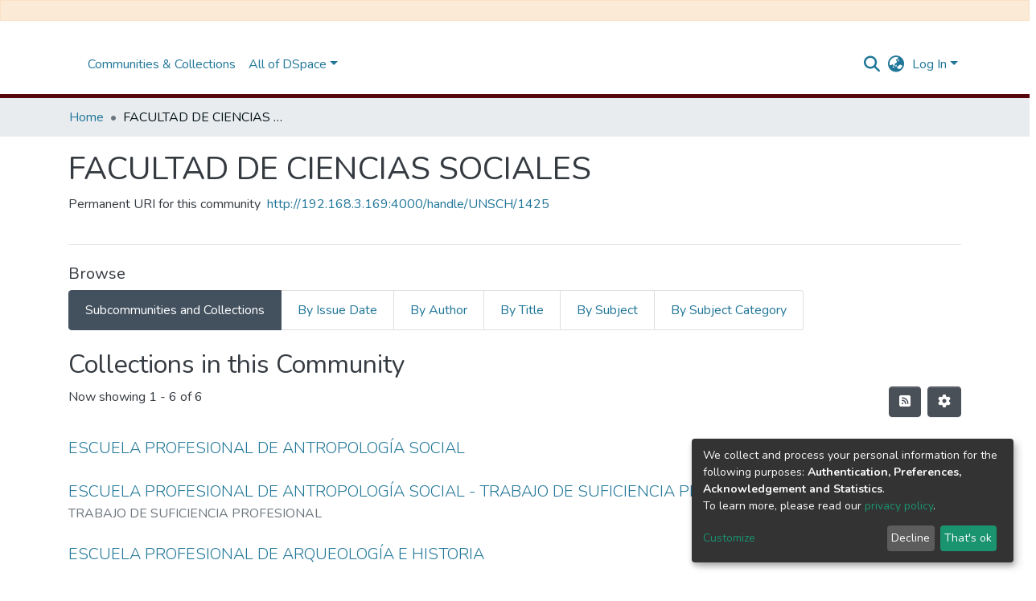

--- FILE ---
content_type: application/javascript; charset=UTF-8
request_url: https://repositorio.unsch.edu.pe/runtime.36c84ff66bb9fc98.js
body_size: 3972
content:
(()=>{"use strict";var e,g={},v={};function d(e){var c=v[e];if(void 0!==c)return c.exports;var a=v[e]={id:e,loaded:!1,exports:{}};return g[e].call(a.exports,a,a.exports,d),a.loaded=!0,a.exports}d.m=g,e=[],d.O=(c,a,b,r)=>{if(!a){var f=1/0;for(t=0;t<e.length;t++){for(var[a,b,r]=e[t],l=!0,n=0;n<a.length;n++)(!1&r||f>=r)&&Object.keys(d.O).every(p=>d.O[p](a[n]))?a.splice(n--,1):(l=!1,r<f&&(f=r));if(l){e.splice(t--,1);var i=b();void 0!==i&&(c=i)}}return c}r=r||0;for(var t=e.length;t>0&&e[t-1][2]>r;t--)e[t]=e[t-1];e[t]=[a,b,r]},d.n=e=>{var c=e&&e.__esModule?()=>e.default:()=>e;return d.d(c,{a:c}),c},(()=>{var c,e=Object.getPrototypeOf?a=>Object.getPrototypeOf(a):a=>a.__proto__;d.t=function(a,b){if(1&b&&(a=this(a)),8&b||"object"==typeof a&&a&&(4&b&&a.__esModule||16&b&&"function"==typeof a.then))return a;var r=Object.create(null);d.r(r);var t={};c=c||[null,e({}),e([]),e(e)];for(var f=2&b&&a;"object"==typeof f&&!~c.indexOf(f);f=e(f))Object.getOwnPropertyNames(f).forEach(l=>t[l]=()=>a[l]);return t.default=()=>a,d.d(r,t),r}})(),d.d=(e,c)=>{for(var a in c)d.o(c,a)&&!d.o(e,a)&&Object.defineProperty(e,a,{enumerable:!0,get:c[a]})},d.f={},d.e=e=>Promise.all(Object.keys(d.f).reduce((c,a)=>(d.f[a](e,c),c),[])),d.u=e=>(8592===e?"common":e)+"."+{10:"d11b846cd3414a8a",22:"fad1e5b10092a6ac",46:"df469d9036df9ba6",297:"322bf7f29bc392bf",354:"389b869d5b2f316e",375:"7613f8731c69e4f6",423:"66299b47c18f6773",710:"bf1b27f8c2ccddda",716:"4e522394acf86b9c",719:"826c917e2358f93e",864:"79279b432f64aa53",867:"f8468c16d82316f3",965:"f241133c00fe6dba",1102:"db0e84c7f7b3f55c",1202:"86bbd0be12d67d6b",1343:"5462c980296f0594",1399:"076e9eb5c90687fd",1405:"ada5b88aea6e0aa7",1509:"dcc6670e8b241bad",1624:"b37abc7ce065ea66",1634:"2c23af322d5292b2",1635:"0d60438ccddbd69b",1703:"712cedbe45e7c611",1824:"a7a0d0d92bbcaf98",1840:"4372e4b5b668cb86",1943:"e7490eab685557e6",2007:"74dc8165750ab4fe",2034:"fc6966a2e78a3e79",2101:"c8ce1b8034fa4b37",2181:"98d8fff1d2e1f520",2192:"cd4b31f394ab30d7",2247:"3b30198002f97132",2285:"4b03e3e34d262e77",2335:"2ecf6e7499457630",2389:"e87a5fa52501321c",2453:"889f12727c302c3c",2468:"0e7261786bc6c1c7",2511:"4fd5354cebbaea0b",2577:"d9a4ed72974d9d34",2609:"5b2ffa95de612dfd",2622:"90cc8fd00817a6e0",2628:"6c09b1d75756cce9",2678:"d7776be136602bad",2728:"20d1259e6a3fd40f",2758:"13299e1cdc799153",2829:"b6a580fa18965360",2837:"eef77565aaa19721",2867:"e58455dcd640afc4",2977:"72842142b0cea5f7",2984:"6d22195c4e84063c",2997:"31c46033705d0193",3201:"a995d0be03d4781f",3273:"9f11b30085ec6112",3326:"40cb419175eda190",3421:"3af33076ab873a31",3435:"52eea6ab12cc1efa",3445:"fd4a276c5b191e49",3562:"b72ba9edf083f01c",3682:"453391e961cce163",3733:"c5ec5eadd58594d1",3757:"1979fa58a952a375",3856:"53c77e6f03930a1e",3976:"88672142975c6277",4012:"08302076f721bd0b",4074:"3ffaa25716fae04f",4131:"c7dde681b63b2add",4136:"5d23219f5fe4f262",4231:"064b5d3fadb453db",4480:"6ae5e9e5602263ad",4626:"7de9087a57cb278b",4686:"05ef79fbb308be7e",4687:"5319b449a6c9f764",4760:"01f8e951e85a24b7",4842:"4bede2272149fe4d",5157:"c264196e486a21ed",5458:"86aa74120141c91f",5503:"3821b41f88570efb",5506:"a1974030f2a15f24",5639:"5948aa4e5d5113a3",5703:"5e7c5a14db5764c6",5708:"116881a993c4b381",5808:"6a2ad02f281ec1ad",5832:"cb89432ab06c8267",5915:"411321136a0cb86a",5984:"b99c1a61f060c8f2",6005:"65ef935a3c8c4aeb",6150:"0d0cfe3336d4f470",6156:"ae44ffbf59a47735",6214:"280507ff59288d00",6233:"39aebe8855b59584",6239:"0817e536dd7f2633",6308:"f0b2b05a46660032",6459:"91cfd90082cdc838",6479:"86f7b632851d0498",6744:"2025c22c678c3a80",6802:"b42057cf946dda02",6816:"2f6b4764ae13c5df",6817:"8f9fa427b1b4b8de",6893:"2cf33356b9888b48",6927:"af17fd7deda517b0",6948:"79d62cc55e85a6a4",7094:"15e5bdcb19678d08",7109:"ffd8f930b1880926",7123:"70f15981db95b159",7235:"cb101693f1c69550",7349:"450806c1a2fb7dff",7373:"e5419b88b9ae1a1e",7388:"0ef42a4674f81db6",7413:"13a7245c55aeade1",7452:"4d52f4560dd9e324",7462:"44c4f1707ec12b66",7566:"62f4044498020c2e",7627:"8ae9b193f1f85640",7869:"c8fb1ab90eb597db",7883:"f6d6326a606a9a6c",7946:"6215c280bdd3a48f",8048:"579dd34e0cdc9354",8080:"9a2294e38f55f454",8111:"cb1e70856d6cb8ba",8134:"10864f49e369c661",8153:"3624a1cb72599c72",8154:"a7b4c6ee54ae92ad",8178:"caaf46335290b565",8406:"bd73cd0e3a8eeea5",8415:"fda73bd0b6cb40cf",8517:"4861405a7735be4d",8534:"a130fa824c04c854",8572:"481239cbd039c693",8592:"79a3c681e021e09c",8675:"f3e2a3d6e657ea1f",8679:"f227dfc1757a7b9a",8684:"d23e437a3f0dad28",8894:"bd010884854c1b1e",8903:"e1bfacb81a00f7a3",8927:"942206ba85aed194",9014:"a3ca1f92d9fb7d5c",9015:"8ccce5dc74b2a589",9022:"73ca4a0fe8ee9aa7",9026:"03366ae1dc3504a4",9165:"7f2cb9fc12e3812a",9230:"aedc2a1ce11f69ac",9255:"04a77be0c9d4ff7f",9361:"5f7c82797792520a",9367:"e250d1fe4eab516f",9415:"619a3d66800a29d7",9443:"4a0823f6045fe7f1",9484:"1ed66fc8cc8282cc",9691:"60fbb135a3b0a42b",9700:"6ec87896c25c8c5d",9716:"63291803fc903680",9778:"90b34bf36f0e4482",9899:"e70ad717d4b2f7df",9917:"4a746548ba6f2e13",9966:"22dd8eed7b3b16d7"}[e]+".js",d.miniCssF=e=>{},d.o=(e,c)=>Object.prototype.hasOwnProperty.call(e,c),(()=>{var e={},c="dspace-angular:";d.l=(a,b,r,t)=>{if(e[a])e[a].push(b);else{var f,l;if(void 0!==r)for(var n=document.getElementsByTagName("script"),i=0;i<n.length;i++){var o=n[i];if(o.getAttribute("src")==a||o.getAttribute("data-webpack")==c+r){f=o;break}}f||(l=!0,(f=document.createElement("script")).type="module",f.charset="utf-8",f.timeout=120,d.nc&&f.setAttribute("nonce",d.nc),f.setAttribute("data-webpack",c+r),f.src=d.tu(a)),e[a]=[b];var s=(_,p)=>{f.onerror=f.onload=null,clearTimeout(u);var h=e[a];if(delete e[a],f.parentNode&&f.parentNode.removeChild(f),h&&h.forEach(y=>y(p)),_)return _(p)},u=setTimeout(s.bind(null,void 0,{type:"timeout",target:f}),12e4);f.onerror=s.bind(null,f.onerror),f.onload=s.bind(null,f.onload),l&&document.head.appendChild(f)}}})(),d.r=e=>{typeof Symbol<"u"&&Symbol.toStringTag&&Object.defineProperty(e,Symbol.toStringTag,{value:"Module"}),Object.defineProperty(e,"__esModule",{value:!0})},d.nmd=e=>(e.paths=[],e.children||(e.children=[]),e),(()=>{var e;d.tt=()=>(void 0===e&&(e={createScriptURL:c=>c},typeof trustedTypes<"u"&&trustedTypes.createPolicy&&(e=trustedTypes.createPolicy("angular#bundler",e))),e)})(),d.tu=e=>d.tt().createScriptURL(e),d.p="",(()=>{var e={3666:0};d.f.j=(b,r)=>{var t=d.o(e,b)?e[b]:void 0;if(0!==t)if(t)r.push(t[2]);else if(3666!=b){var f=new Promise((o,s)=>t=e[b]=[o,s]);r.push(t[2]=f);var l=d.p+d.u(b),n=new Error;d.l(l,o=>{if(d.o(e,b)&&(0!==(t=e[b])&&(e[b]=void 0),t)){var s=o&&("load"===o.type?"missing":o.type),u=o&&o.target&&o.target.src;n.message="Loading chunk "+b+" failed.\n("+s+": "+u+")",n.name="ChunkLoadError",n.type=s,n.request=u,t[1](n)}},"chunk-"+b,b)}else e[b]=0},d.O.j=b=>0===e[b];var c=(b,r)=>{var n,i,[t,f,l]=r,o=0;if(t.some(u=>0!==e[u])){for(n in f)d.o(f,n)&&(d.m[n]=f[n]);if(l)var s=l(d)}for(b&&b(r);o<t.length;o++)d.o(e,i=t[o])&&e[i]&&e[i][0](),e[i]=0;return d.O(s)},a=self.webpackChunkdspace_angular=self.webpackChunkdspace_angular||[];a.forEach(c.bind(null,0)),a.push=c.bind(null,a.push.bind(a))})()})();

--- FILE ---
content_type: application/javascript; charset=UTF-8
request_url: https://repositorio.unsch.edu.pe/1634.2c23af322d5292b2.js
body_size: 8545
content:
(self.webpackChunkdspace_angular=self.webpackChunkdspace_angular||[]).push([[1634,1703],{4147:(A,M,e)=>{"use strict";e.d(M,{C:()=>u});var _=e(5737),f=e(66234),m=e(16216),P=e(65384),h=e(50401),t=e(38123),y=e(6952),d=e(55624),D=e(76774),o=e(98678),a=e(96342),W=e(62832),B=e(17026),n=e(82485),i=e(35103),F=e(41966);function $(c,x){if(1&c){const l=o.\u0275\u0275getCurrentView();o.\u0275\u0275elementStart(0,"button",15),o.\u0275\u0275listener("click",function(){o.\u0275\u0275restoreView(l);const L=o.\u0275\u0275nextContext(4);return o.\u0275\u0275resetView(L.deleteLogo())}),o.\u0275\u0275pipe(1,"translate"),o.\u0275\u0275element(2,"i",16),o.\u0275\u0275elementEnd()}if(2&c){const l=o.\u0275\u0275nextContext(4);o.\u0275\u0275propertyInterpolate("title",o.\u0275\u0275pipeBind1(1,1,l.type.value+".edit.logo.delete.title"))}}function H(c,x){if(1&c){const l=o.\u0275\u0275getCurrentView();o.\u0275\u0275elementStart(0,"button",17),o.\u0275\u0275listener("click",function(){o.\u0275\u0275restoreView(l);const L=o.\u0275\u0275nextContext(4);return o.\u0275\u0275resetView(L.undoDeleteLogo())}),o.\u0275\u0275pipe(1,"translate"),o.\u0275\u0275element(2,"i",18),o.\u0275\u0275elementEnd()}if(2&c){const l=o.\u0275\u0275nextContext(4);o.\u0275\u0275propertyInterpolate("title",o.\u0275\u0275pipeBind1(1,1,l.type.value+".edit.logo.delete-undo.title"))}}function V(c,x){if(1&c&&(o.\u0275\u0275elementStart(0,"div",12),o.\u0275\u0275template(1,$,3,3,"button",13),o.\u0275\u0275template(2,H,3,3,"button",14),o.\u0275\u0275elementEnd()),2&c){const l=o.\u0275\u0275nextContext(3);o.\u0275\u0275advance(1),o.\u0275\u0275property("ngIf",!l.markLogoForDeletion),o.\u0275\u0275advance(1),o.\u0275\u0275property("ngIf",l.markLogoForDeletion)}}const X=function(c){return{"alert-danger":c}};function j(c,x){if(1&c&&(o.\u0275\u0275elementStart(0,"div",7)(1,"div",1)(2,"div",8),o.\u0275\u0275element(3,"ds-comcol-page-logo",9),o.\u0275\u0275elementEnd(),o.\u0275\u0275elementStart(4,"div",10),o.\u0275\u0275template(5,V,3,2,"div",11),o.\u0275\u0275elementEnd()()()),2&c){const l=o.\u0275\u0275nextContext().ngVar,S=o.\u0275\u0275nextContext();o.\u0275\u0275property("ngClass",o.\u0275\u0275pureFunction1(3,X,S.markLogoForDeletion)),o.\u0275\u0275advance(3),o.\u0275\u0275property("logo",l),o.\u0275\u0275advance(2),o.\u0275\u0275property("ngIf",l)}}function N(c,x){if(1&c){const l=o.\u0275\u0275getCurrentView();o.\u0275\u0275elementStart(0,"ds-uploader",20),o.\u0275\u0275listener("onCompleteItem",function(){o.\u0275\u0275restoreView(l);const L=o.\u0275\u0275nextContext(3);return o.\u0275\u0275resetView(L.onCompleteItem())})("onUploadError",function(){o.\u0275\u0275restoreView(l);const L=o.\u0275\u0275nextContext(3);return o.\u0275\u0275resetView(L.onUploadError())}),o.\u0275\u0275elementEnd()}if(2&c){const l=o.\u0275\u0275nextContext(3);o.\u0275\u0275property("dropMsg",l.type.value+".edit.logo.upload")("dropOverDocumentMsg",l.type.value+".edit.logo.upload")("enableDragOverDocument",!0)("uploadFilesOptions",l.uploadFilesOptions)}}function G(c,x){if(1&c&&(o.\u0275\u0275elementStart(0,"div",2),o.\u0275\u0275template(1,N,1,4,"ds-uploader",19),o.\u0275\u0275pipe(2,"async"),o.\u0275\u0275elementEnd()),2&c){const l=o.\u0275\u0275nextContext(2);o.\u0275\u0275advance(1),o.\u0275\u0275property("ngIf",o.\u0275\u0275pipeBind1(2,1,l.initializedUploaderOptions))}}function g(c,x){if(1&c&&(o.\u0275\u0275elementContainerStart(0),o.\u0275\u0275template(1,j,6,5,"div",5),o.\u0275\u0275template(2,G,3,3,"div",6),o.\u0275\u0275elementContainerEnd()),2&c){const l=x.ngVar;o.\u0275\u0275advance(1),o.\u0275\u0275property("ngIf",l),o.\u0275\u0275advance(1),o.\u0275\u0275property("ngIf",!l)}}function b(c,x){if(1&c){const l=o.\u0275\u0275getCurrentView();o.\u0275\u0275elementStart(0,"ds-form",21),o.\u0275\u0275listener("submitForm",function(){o.\u0275\u0275restoreView(l);const L=o.\u0275\u0275nextContext();return o.\u0275\u0275resetView(L.onSubmit())}),o.\u0275\u0275elementStart(1,"button",22),o.\u0275\u0275listener("click",function(){o.\u0275\u0275restoreView(l);const L=o.\u0275\u0275nextContext();return o.\u0275\u0275resetView(L.back.emit())}),o.\u0275\u0275element(2,"i",23),o.\u0275\u0275text(3),o.\u0275\u0275pipe(4,"translate"),o.\u0275\u0275elementEnd()()}if(2&c){const l=o.\u0275\u0275nextContext();o.\u0275\u0275property("formId","comcol-form-id")("formModel",l.formModel)("displayCancel",!1),o.\u0275\u0275advance(3),o.\u0275\u0275textInterpolate1(" ",o.\u0275\u0275pipeBind1(4,4,l.type.value+".edit.return")," ")}}let u=(()=>{class c extends m.M{constructor(l,S,L,Y,C,E,s){super(l,S,L,Y,E,s),this.formService=l,this.translate=S,this.notificationsService=L,this.authService=Y,this.dsoService=C,this.requestService=E,this.objectCache=s,this.dso=new f.S,this.type=f.S.type,this.formModel=[new _.b1u({id:"title",name:"dc.title",required:!0,validators:{required:null},errorMessages:{required:"Please enter a name for this title"}}),new _.HBf({id:"description",name:"dc.description",spellCheck:D.N.form.spellCheck}),new _.HBf({id:"abstract",name:"dc.description.abstract",spellCheck:D.N.form.spellCheck}),new _.HBf({id:"rights",name:"dc.rights",spellCheck:D.N.form.spellCheck}),new _.HBf({id:"tableofcontents",name:"dc.description.tableofcontents",spellCheck:D.N.form.spellCheck})]}ngOnChanges(l){const S=l.dso;this.dso&&S&&!S.isFirstChange()&&super.ngOnInit()}}return c.\u0275fac=function(l){return new(l||c)(o.\u0275\u0275directiveInject(_.w1X),o.\u0275\u0275directiveInject(a.sK),o.\u0275\u0275directiveInject(P.T),o.\u0275\u0275directiveInject(t.e8),o.\u0275\u0275directiveInject(h.w),o.\u0275\u0275directiveInject(y.s),o.\u0275\u0275directiveInject(d.a))},c.\u0275cmp=o.\u0275\u0275defineComponent({type:c,selectors:[["ds-community-form"]],inputs:{dso:"dso"},features:[o.\u0275\u0275InheritDefinitionFeature,o.\u0275\u0275NgOnChangesFeature],decls:9,vars:7,consts:[[1,"container-fluid"],[1,"row"],[1,"col-12","d-inline-block"],[4,"ngVar"],[3,"formId","formModel","displayCancel","submitForm",4,"ngIf"],["class","col-12 d-inline-block alert","id","logo-section",3,"ngClass",4,"ngIf"],["class","col-12 d-inline-block",4,"ngIf"],["id","logo-section",1,"col-12","d-inline-block","alert",3,"ngClass"],[1,"col-8","d-inline-block"],[3,"logo"],[1,"col-4","d-inline-block"],["class","btn-group btn-group-sm float-right","role","group",4,"ngIf"],["role","group",1,"btn-group","btn-group-sm","float-right"],["type","button","class","btn btn-danger",3,"title","click",4,"ngIf"],["type","button","class","btn btn-warning",3,"title","click",4,"ngIf"],["type","button",1,"btn","btn-danger",3,"title","click"],["aria-hidden","true",1,"fas","fa-trash"],["type","button",1,"btn","btn-warning",3,"title","click"],["aria-hidden","true",1,"fas","fa-undo"],[3,"dropMsg","dropOverDocumentMsg","enableDragOverDocument","uploadFilesOptions","onCompleteItem","onUploadError",4,"ngIf"],[3,"dropMsg","dropOverDocumentMsg","enableDragOverDocument","uploadFilesOptions","onCompleteItem","onUploadError"],[3,"formId","formModel","displayCancel","submitForm"],["before","",1,"btn","btn-outline-secondary",3,"click"],[1,"fas","fa-arrow-left"]],template:function(l,S){if(1&l&&(o.\u0275\u0275elementStart(0,"div",0)(1,"div",1)(2,"div",2)(3,"label"),o.\u0275\u0275text(4),o.\u0275\u0275pipe(5,"translate"),o.\u0275\u0275elementEnd()(),o.\u0275\u0275template(6,g,3,2,"ng-container",3),o.\u0275\u0275pipe(7,"async"),o.\u0275\u0275elementEnd()(),o.\u0275\u0275template(8,b,5,6,"ds-form",4)),2&l){let L;o.\u0275\u0275advance(4),o.\u0275\u0275textInterpolate(o.\u0275\u0275pipeBind1(5,3,S.type.value+".edit.logo.label")),o.\u0275\u0275advance(2),o.\u0275\u0275property("ngVar",null==(L=o.\u0275\u0275pipeBind1(7,5,null==S.dso?null:S.dso.logo))?null:L.payload),o.\u0275\u0275advance(2),o.\u0275\u0275property("ngIf",S.formModel)}},dependencies:[W.e,B.B,n.U,i.mk,i.O5,F.g,i.Ov,a.X$]}),c})()},9856:(A,M,e)=>{"use strict";e.d(M,{T:()=>h});var _=e(57999),f=e(47413),m=e(50867),P=e(98678);let h=(()=>{class t{}return t.\u0275fac=function(d){return new(d||t)},t.\u0275mod=P.\u0275\u0275defineNgModule({type:t}),t.\u0275inj=P.\u0275\u0275defineInjector({imports:[f.H,m.e,_.m]}),t})()},13247:(A,M,e)=>{"use strict";e.r(M),e.d(M,{CommunityPageComponent:()=>ee});var _=e(48358),f=e(77007),m=e(69637),P=e(50401),h=e(97011),t=e(58106),y=e(45608),d=e(10572),D=e(38123),o=e(35794),a=e(80978),W=e(25584),B=e(78944),n=e(8842),i=e(98678),F=e(67522),$=e(35103),H=e(64719),V=e(87657),X=e(56732),j=e(41966),N=e(81703),G=e(74487),g=e(22369),b=e(62832),u=e(10825),c=e(87635),x=e(56080),l=e(32687),S=e(22196),L=e(96342);function Y(T,z){if(1&T&&(i.\u0275\u0275element(0,"ds-comcol-page-logo",20),i.\u0275\u0275pipe(1,"async")),2&T){const v=i.\u0275\u0275nextContext(4);let J;i.\u0275\u0275property("logo",null==(J=i.\u0275\u0275pipeBind1(1,2,v.logoRD$))?null:J.payload)("alternateText","Community Logo")}}function C(T,z){if(1&T&&(i.\u0275\u0275elementStart(0,"footer",21),i.\u0275\u0275element(1,"ds-comcol-page-content",12),i.\u0275\u0275elementEnd()),2&T){const v=i.\u0275\u0275nextContext().$implicit;i.\u0275\u0275advance(1),i.\u0275\u0275property("content",v.copyrightText)("hasInnerHtml",!0)}}function E(T,z){if(1&T&&(i.\u0275\u0275elementStart(0,"div"),i.\u0275\u0275element(1,"ds-view-tracker",6),i.\u0275\u0275elementStart(2,"div",7)(3,"header",8),i.\u0275\u0275element(4,"ds-comcol-page-header",9),i.\u0275\u0275template(5,Y,2,4,"ds-comcol-page-logo",10),i.\u0275\u0275element(6,"ds-themed-comcol-page-handle",11)(7,"ds-comcol-page-content",12)(8,"ds-comcol-page-content",13),i.\u0275\u0275elementEnd(),i.\u0275\u0275element(9,"ds-dso-edit-menu"),i.\u0275\u0275elementStart(10,"div",14),i.\u0275\u0275element(11,"ds-dso-page-subscription-button",15),i.\u0275\u0275elementEnd()(),i.\u0275\u0275elementStart(12,"section",16),i.\u0275\u0275element(13,"ds-themed-comcol-page-browse-by",17)(14,"ds-themed-community-page-sub-community-list",18)(15,"ds-themed-community-page-sub-collection-list",18),i.\u0275\u0275elementEnd(),i.\u0275\u0275template(16,C,2,2,"footer",19),i.\u0275\u0275elementEnd()),2&T){const v=z.$implicit,J=i.\u0275\u0275nextContext(3);i.\u0275\u0275advance(1),i.\u0275\u0275property("object",v),i.\u0275\u0275advance(3),i.\u0275\u0275property("name",J.dsoNameService.getName(v)),i.\u0275\u0275advance(1),i.\u0275\u0275property("ngIf",J.logoRD$),i.\u0275\u0275advance(1),i.\u0275\u0275property("content",v.handle)("title","community.page.handle"),i.\u0275\u0275advance(1),i.\u0275\u0275property("content",v.introductoryText)("hasInnerHtml",!0),i.\u0275\u0275advance(1),i.\u0275\u0275property("content",v.sidebarText)("hasInnerHtml",!0)("title","community.page.news"),i.\u0275\u0275advance(3),i.\u0275\u0275property("dso",v),i.\u0275\u0275advance(2),i.\u0275\u0275property("id",v.id)("contentType",v.type),i.\u0275\u0275advance(1),i.\u0275\u0275property("community",v),i.\u0275\u0275advance(1),i.\u0275\u0275property("community",v),i.\u0275\u0275advance(1),i.\u0275\u0275property("ngIf",v.copyrightText)}}function s(T,z){if(1&T&&(i.\u0275\u0275elementStart(0,"div",4),i.\u0275\u0275template(1,E,17,16,"div",5),i.\u0275\u0275elementEnd()),2&T){const v=i.\u0275\u0275nextContext().ngVar;i.\u0275\u0275property("@fadeInOut",void 0),i.\u0275\u0275advance(1),i.\u0275\u0275property("ngIf",null==v?null:v.payload)}}function K(T,z){1&T&&(i.\u0275\u0275element(0,"ds-error",22),i.\u0275\u0275pipe(1,"translate")),2&T&&i.\u0275\u0275propertyInterpolate("message",i.\u0275\u0275pipeBind1(1,1,"error.community"))}function Q(T,z){1&T&&(i.\u0275\u0275element(0,"ds-themed-loading",22),i.\u0275\u0275pipe(1,"translate")),2&T&&i.\u0275\u0275propertyInterpolate("message",i.\u0275\u0275pipeBind1(1,1,"loading.community"))}function w(T,z){if(1&T&&(i.\u0275\u0275elementStart(0,"div",1),i.\u0275\u0275template(1,s,2,2,"div",2),i.\u0275\u0275template(2,K,2,3,"ds-error",3),i.\u0275\u0275template(3,Q,2,3,"ds-themed-loading",3),i.\u0275\u0275elementEnd()),2&T){const v=z.ngVar;i.\u0275\u0275advance(1),i.\u0275\u0275property("ngIf",null==v?null:v.hasSucceeded),i.\u0275\u0275advance(1),i.\u0275\u0275property("ngIf",null==v?null:v.hasFailed),i.\u0275\u0275advance(1),i.\u0275\u0275property("ngIf",null==v?null:v.isLoading)}}let ee=(()=>{class T{constructor(v,J,te,q,ne,oe,ie){this.communityDataService=v,this.metadata=J,this.route=te,this.router=q,this.authService=ne,this.authorizationDataService=oe,this.dsoNameService=ie}ngOnInit(){this.communityRD$=this.route.data.pipe((0,_.U)(v=>v.dso),(0,B.Gh)(this.router,this.authService)),this.logoRD$=this.communityRD$.pipe((0,_.U)(v=>v.payload),(0,f.h)(v=>(0,y.Uh)(v)),(0,m.z)(v=>v.logo)),this.communityPageRoute$=this.communityRD$.pipe((0,d.mc)(),(0,_.U)(v=>(0,W.Ke)(v.id))),this.isCommunityAdmin$=this.authorizationDataService.isAuthorized(a.i.IsCommunityAdmin)}}return T.\u0275fac=function(v){return new(v||T)(i.\u0275\u0275directiveInject(P.w),i.\u0275\u0275directiveInject(h.D),i.\u0275\u0275directiveInject(F.gz),i.\u0275\u0275directiveInject(F.F0),i.\u0275\u0275directiveInject(D.e8),i.\u0275\u0275directiveInject(o._),i.\u0275\u0275directiveInject(n._))},T.\u0275cmp=i.\u0275\u0275defineComponent({type:T,selectors:[["ds-community-page"]],decls:2,vars:3,consts:[["class","container",4,"ngVar"],[1,"container"],["class","community-page",4,"ngIf"],[3,"message",4,"ngIf"],[1,"community-page"],[4,"ngIf"],[3,"object"],[1,"d-flex","flex-row","border-bottom","mb-4","pb-4"],[1,"comcol-header","mr-auto"],[3,"name"],[3,"logo","alternateText",4,"ngIf"],[3,"content","title"],[3,"content","hasInnerHtml"],[3,"content","hasInnerHtml","title"],[1,"pl-2","space-children-mr"],[3,"dso"],[1,"comcol-page-browse-section"],[3,"id","contentType"],[3,"community"],["class","border-top my-5 pt-4",4,"ngIf"],[3,"logo","alternateText"],[1,"border-top","my-5","pt-4"],[3,"message"]],template:function(v,J){1&v&&(i.\u0275\u0275template(0,w,4,3,"div",0),i.\u0275\u0275pipe(1,"async")),2&v&&i.\u0275\u0275property("ngVar",i.\u0275\u0275pipeBind1(1,1,J.communityRD$))},dependencies:[$.O5,H.q,V.Z,X.c,j.g,N.f,G.v,g.U,b.e,u.g,c.g,x.g,l.v,S.F,$.Ov,L.X$],data:{animation:[t.Ic]},changeDetection:0}),T})()},15876:(A,M,e)=>{"use strict";e.r(M),e.d(M,{CommunityPageModule:()=>Ce});var _=e(35103),f=e(57999),h=(e(13247),e(387),e(67522)),t=e(36578),y=e(66234),d=e(50401),D=e(74997),o=e(42821),a=e(65384),W=e(6952),B=e(8842),n=e(98678),i=e(96342),F=e(41966),$=e(4147);function H(r,I){1&r&&(n.\u0275\u0275elementStart(0,"h2",7),n.\u0275\u0275text(1),n.\u0275\u0275pipe(2,"translate"),n.\u0275\u0275elementEnd()),2&r&&(n.\u0275\u0275advance(1),n.\u0275\u0275textInterpolate(n.\u0275\u0275pipeBind1(2,1,"community.create.head")))}const V=function(r){return{parent:r}};function X(r,I){if(1&r&&(n.\u0275\u0275elementStart(0,"h2",8),n.\u0275\u0275text(1),n.\u0275\u0275pipe(2,"translate"),n.\u0275\u0275elementEnd()),2&r){const p=n.\u0275\u0275nextContext().ngVar,O=n.\u0275\u0275nextContext();n.\u0275\u0275advance(1),n.\u0275\u0275textInterpolate(n.\u0275\u0275pipeBind2(2,1,"community.create.sub-head",n.\u0275\u0275pureFunction1(4,V,O.dsoNameService.getName(p))))}}function j(r,I){if(1&r&&(n.\u0275\u0275elementContainerStart(0),n.\u0275\u0275template(1,H,3,3,"h2",5),n.\u0275\u0275template(2,X,3,6,"h2",6),n.\u0275\u0275elementContainerEnd()),2&r){const p=I.ngVar;n.\u0275\u0275advance(1),n.\u0275\u0275property("ngIf",!p),n.\u0275\u0275advance(1),n.\u0275\u0275property("ngIf",p)}}let N=(()=>{class r extends o.k{constructor(p,O,R,U,Z,k,re){super(p,O,p,R,U,Z,k,re),this.communityDataService=p,this.dsoNameService=O,this.routeService=R,this.router=U,this.notificationsService=Z,this.translate=k,this.requestService=re,this.frontendURL="/communities/",this.type=y.S.type}}return r.\u0275fac=function(p){return new(p||r)(n.\u0275\u0275directiveInject(d.w),n.\u0275\u0275directiveInject(B._),n.\u0275\u0275directiveInject(D.MZ),n.\u0275\u0275directiveInject(h.F0),n.\u0275\u0275directiveInject(a.T),n.\u0275\u0275directiveInject(i.sK),n.\u0275\u0275directiveInject(W.s))},r.\u0275cmp=n.\u0275\u0275defineComponent({type:r,selectors:[["ds-create-community"]],features:[n.\u0275\u0275InheritDefinitionFeature],decls:6,vars:3,consts:[[1,"container"],[1,"row"],[1,"col-12","pb-4"],[4,"ngVar"],[3,"submitForm","back","finish"],["id","header","class","border-bottom pb-2",4,"ngIf"],["id","sub-header","class","border-bottom pb-2",4,"ngIf"],["id","header",1,"border-bottom","pb-2"],["id","sub-header",1,"border-bottom","pb-2"]],template:function(p,O){if(1&p&&(n.\u0275\u0275elementStart(0,"div",0)(1,"div",1)(2,"div",2),n.\u0275\u0275template(3,j,3,2,"ng-container",3),n.\u0275\u0275pipe(4,"async"),n.\u0275\u0275elementEnd()(),n.\u0275\u0275elementStart(5,"ds-community-form",4),n.\u0275\u0275listener("submitForm",function(U){return O.onSubmit(U)})("back",function(){return O.navigateToHome()})("finish",function(){return O.navigateToNewPage()}),n.\u0275\u0275elementEnd()()),2&p){let R;n.\u0275\u0275advance(3),n.\u0275\u0275property("ngVar",null==(R=n.\u0275\u0275pipeBind1(4,1,O.parentRD$))?null:R.payload)}},dependencies:[_.O5,F.g,$.C,_.Ov,i.X$]}),r})();var G=e(99805),g=e(45608),b=e(48358),u=e(27303),c=e(9237),x=e(10572);let l=(()=>{class r{constructor(p,O){this.router=p,this.communityService=O}canActivate(p,O){const R=p.queryParams.parent;return(0,g.xI)(R)?(0,c.of)(!0):this.communityService.findById(R).pipe((0,x.hC)(),(0,b.U)(U=>(0,g.Uh)(U)&&U.hasSucceeded&&(0,g.Uh)(U.payload)),(0,u.b)(U=>{U||this.router.navigate(["/404"])}))}}return r.\u0275fac=function(p){return new(p||r)(n.\u0275\u0275inject(h.F0),n.\u0275\u0275inject(d.w))},r.\u0275prov=n.\u0275\u0275defineInjectable({token:r,factory:r.\u0275fac}),r})();var S=e(8202);function L(r,I){1&r&&(n.\u0275\u0275elementStart(0,"span"),n.\u0275\u0275element(1,"i",12),n.\u0275\u0275text(2),n.\u0275\u0275pipe(3,"translate"),n.\u0275\u0275elementEnd()),2&r&&(n.\u0275\u0275advance(2),n.\u0275\u0275textInterpolate1(" ",n.\u0275\u0275pipeBind1(3,1,"community.delete.processing"),""))}function Y(r,I){1&r&&(n.\u0275\u0275elementStart(0,"span"),n.\u0275\u0275element(1,"i",13),n.\u0275\u0275text(2),n.\u0275\u0275pipe(3,"translate"),n.\u0275\u0275elementEnd()),2&r&&(n.\u0275\u0275advance(2),n.\u0275\u0275textInterpolate1(" ",n.\u0275\u0275pipeBind1(3,1,"community.delete.confirm"),""))}const C=function(r){return{dso:r}};function E(r,I){if(1&r){const p=n.\u0275\u0275getCurrentView();n.\u0275\u0275elementContainerStart(0),n.\u0275\u0275elementStart(1,"div",3)(2,"h2",4),n.\u0275\u0275text(3),n.\u0275\u0275pipe(4,"translate"),n.\u0275\u0275elementEnd(),n.\u0275\u0275elementStart(5,"p",5),n.\u0275\u0275text(6),n.\u0275\u0275pipe(7,"translate"),n.\u0275\u0275elementEnd(),n.\u0275\u0275elementStart(8,"div",6)(9,"div",7)(10,"button",8),n.\u0275\u0275listener("click",function(){const U=n.\u0275\u0275restoreView(p).ngVar,Z=n.\u0275\u0275nextContext();return n.\u0275\u0275resetView(Z.onCancel(U))}),n.\u0275\u0275pipe(11,"async"),n.\u0275\u0275element(12,"i",9),n.\u0275\u0275text(13),n.\u0275\u0275pipe(14,"translate"),n.\u0275\u0275elementEnd(),n.\u0275\u0275elementStart(15,"button",10),n.\u0275\u0275listener("click",function(){const U=n.\u0275\u0275restoreView(p).ngVar,Z=n.\u0275\u0275nextContext();return n.\u0275\u0275resetView(Z.onConfirm(U))}),n.\u0275\u0275pipe(16,"async"),n.\u0275\u0275template(17,L,4,3,"span",11),n.\u0275\u0275pipe(18,"async"),n.\u0275\u0275template(19,Y,4,3,"span",11),n.\u0275\u0275pipe(20,"async"),n.\u0275\u0275elementEnd()()()(),n.\u0275\u0275elementContainerEnd()}if(2&r){const p=I.ngVar,O=n.\u0275\u0275nextContext();n.\u0275\u0275advance(3),n.\u0275\u0275textInterpolate(n.\u0275\u0275pipeBind1(4,7,"community.delete.head")),n.\u0275\u0275advance(3),n.\u0275\u0275textInterpolate(n.\u0275\u0275pipeBind2(7,9,"community.delete.text",n.\u0275\u0275pureFunction1(22,C,O.dsoNameService.getName(p)))),n.\u0275\u0275advance(4),n.\u0275\u0275property("disabled",n.\u0275\u0275pipeBind1(11,12,O.processing$)),n.\u0275\u0275advance(3),n.\u0275\u0275textInterpolate1(" ",n.\u0275\u0275pipeBind1(14,14,"community.delete.cancel")," "),n.\u0275\u0275advance(2),n.\u0275\u0275property("disabled",n.\u0275\u0275pipeBind1(16,16,O.processing$)),n.\u0275\u0275advance(2),n.\u0275\u0275property("ngIf",n.\u0275\u0275pipeBind1(18,18,O.processing$)),n.\u0275\u0275advance(2),n.\u0275\u0275property("ngIf",!n.\u0275\u0275pipeBind1(20,20,O.processing$))}}let s=(()=>{class r extends S.M{constructor(p,O,R,U,Z,k){super(p,O,R,U,Z,k),this.dsoDataService=p,this.dsoNameService=O,this.router=R,this.route=U,this.notifications=Z,this.translate=k,this.frontendURL="/communities/"}}return r.\u0275fac=function(p){return new(p||r)(n.\u0275\u0275directiveInject(d.w),n.\u0275\u0275directiveInject(B._),n.\u0275\u0275directiveInject(h.F0),n.\u0275\u0275directiveInject(h.gz),n.\u0275\u0275directiveInject(a.T),n.\u0275\u0275directiveInject(i.sK))},r.\u0275cmp=n.\u0275\u0275defineComponent({type:r,selectors:[["ds-delete-community"]],features:[n.\u0275\u0275InheritDefinitionFeature],decls:4,vars:3,consts:[[1,"container"],[1,"row"],[4,"ngVar"],[1,"col-12","pb-4"],["id","header",1,"border-bottom","pb-2"],[1,"pb-2"],[1,"form-group","row"],[1,"col","text-right","space-children-mr"],[1,"btn","btn-outline-secondary",3,"disabled","click"],[1,"fas","fa-times"],[1,"btn","btn-danger",3,"disabled","click"],[4,"ngIf"],[1,"fas","fa-circle-notch","fa-spin"],[1,"fas","fa-trash"]],template:function(p,O){if(1&p&&(n.\u0275\u0275elementStart(0,"div",0)(1,"div",1),n.\u0275\u0275template(2,E,21,24,"ng-container",2),n.\u0275\u0275pipe(3,"async"),n.\u0275\u0275elementEnd()()),2&p){let R;n.\u0275\u0275advance(2),n.\u0275\u0275property("ngVar",null==(R=n.\u0275\u0275pipeBind1(3,1,O.dsoRD$))?null:R.payload)}},dependencies:[_.O5,F.g,_.Ov,i.X$]}),r})();var K=e(96509),Q=e(42252);let w=(()=>{class r extends Q.t{constructor(p,O){super(p,O),this.breadcrumbService=p,this.dataService=O}get followLinks(){return t.x}}return r.\u0275fac=function(p){return new(p||r)(n.\u0275\u0275inject(K.B),n.\u0275\u0275inject(d.w))},r.\u0275prov=n.\u0275\u0275defineInjectable({token:r,factory:r.\u0275fac,providedIn:"root"}),r})();var ee=e(30658),T=e(25584),z=e(35794),v=e(66377),J=e(80978),te=e(38123);let q=(()=>{class r extends v.h{constructor(p,O,R,U){super(p,O,R,U),this.resolver=p,this.authorizationService=O,this.router=R,this.authService=U}getFeatureID(p,O){return(0,c.of)(J.i.AdministratorOf)}}return r.\u0275fac=function(p){return new(p||r)(n.\u0275\u0275inject(t.h),n.\u0275\u0275inject(z._),n.\u0275\u0275inject(h.F0),n.\u0275\u0275inject(te.e8))},r.\u0275prov=n.\u0275\u0275defineInjectable({token:r,factory:r.\u0275fac,providedIn:"root"}),r})();var ne=e(4682);function oe(r,I){}const ie=["*"];let ae=(()=>{class r extends ne.F{getComponentName(){return"CommunityPageComponent"}importThemedComponent(p){return e(67695)(`./${p}/app/community-page/community-page.component`)}importUnthemedComponent(){return Promise.resolve().then(e.bind(e,13247))}}return r.\u0275fac=function(){let I;return function(O){return(I||(I=n.\u0275\u0275getInheritedFactory(r)))(O||r)}}(),r.\u0275cmp=n.\u0275\u0275defineComponent({type:r,selectors:[["ds-themed-community-page"]],features:[n.\u0275\u0275InheritDefinitionFeature],ngContentSelectors:ie,decls:5,vars:0,consts:[["vcr",""],["content",""]],template:function(p,O){1&p&&(n.\u0275\u0275projectionDef(),n.\u0275\u0275template(0,oe,0,0,"ng-template",null,0,n.\u0275\u0275templateRefExtractor),n.\u0275\u0275elementStart(2,"div",null,1),n.\u0275\u0275projection(4),n.\u0275\u0275elementEnd())},encapsulation:2}),r})();var se=e(27696),me=e(28252);let ce=(()=>{class r{}return r.\u0275fac=function(p){return new(p||r)},r.\u0275mod=n.\u0275\u0275defineNgModule({type:r}),r.\u0275inj=n.\u0275\u0275defineInjector({providers:[t.h,w,K.B,ee.M,l,q],imports:[h.Bz.forChild([{path:T.GR,component:N,canActivate:[G.J,l]},{path:":id",resolve:{dso:t.h,breadcrumb:w,menu:me.M},runGuardsAndResolvers:"always",children:[{path:T.WY,loadChildren:()=>Promise.all([e.e(4131),e.e(5703)]).then(e.bind(e,75703)).then(I=>I.EditCommunityPageModule),canActivate:[q]},{path:"delete",pathMatch:"full",component:s,canActivate:[G.J]},{path:"",component:ae,pathMatch:"full"}],data:{menu:{public:[{id:"statistics_community_:id",active:!0,visible:!0,index:2,model:{type:se.U.LINK,text:"menu.section.statistics",link:"statistics/communities/:id/"}}]}}}])]}),r})();e(47202);var de=e(20357),pe=e(9856),_e=e(47413),ve=(e(32687),e(22196),e(12446));let Ce=(()=>{class r{}return r.\u0275fac=function(p){return new(p||r)},r.\u0275mod=n.\u0275\u0275defineNgModule({type:r}),r.\u0275inj=n.\u0275\u0275defineInjector({imports:[_.ez,f.m,ce,de.p.forRoot(),pe.T,_e.H,ve.H]}),r})()},387:(A,M,e)=>{"use strict";e.r(M),e.d(M,{CommunityPageSubCollectionListComponent:()=>G});var _=e(35841),f=e(53426),P=(e(66234),e(58106)),h=e(45180),t=e(42281),y=e(95445),d=e(81323),D=e(21160),o=e(45608),a=e(98678),W=e(67522),B=e(35103),n=e(64719),i=e(87657),F=e(12955),$=e(41966),H=e(96342);function V(g,b){if(1&g&&(a.\u0275\u0275elementStart(0,"div")(1,"h2"),a.\u0275\u0275text(2),a.\u0275\u0275pipe(3,"translate"),a.\u0275\u0275elementEnd(),a.\u0275\u0275element(4,"ds-viewable-collection",3),a.\u0275\u0275elementEnd()),2&g){const u=a.\u0275\u0275nextContext().ngVar,c=a.\u0275\u0275nextContext();a.\u0275\u0275property("@fadeIn",void 0),a.\u0275\u0275advance(2),a.\u0275\u0275textInterpolate(a.\u0275\u0275pipeBind1(3,6,"community.sub-collection-list.head")),a.\u0275\u0275advance(2),a.\u0275\u0275property("config",c.config)("sortConfig",c.sortConfig)("objects",u)("hideGear",!1)}}function X(g,b){1&g&&(a.\u0275\u0275element(0,"ds-error",4),a.\u0275\u0275pipe(1,"translate")),2&g&&a.\u0275\u0275propertyInterpolate("message",a.\u0275\u0275pipeBind1(1,1,"error.sub-collections"))}function j(g,b){1&g&&(a.\u0275\u0275element(0,"ds-themed-loading",4),a.\u0275\u0275pipe(1,"translate")),2&g&&a.\u0275\u0275propertyInterpolate("message",a.\u0275\u0275pipeBind1(1,1,"loading.sub-collections"))}function N(g,b){if(1&g&&(a.\u0275\u0275elementContainerStart(0),a.\u0275\u0275template(1,V,5,8,"div",1),a.\u0275\u0275template(2,X,2,3,"ds-error",2),a.\u0275\u0275template(3,j,2,3,"ds-themed-loading",2),a.\u0275\u0275elementContainerEnd()),2&g){const u=b.ngVar;a.\u0275\u0275advance(1),a.\u0275\u0275property("ngIf",(null==u?null:u.hasSucceeded)&&(null==u?null:u.payload.totalElements)>0),a.\u0275\u0275advance(1),a.\u0275\u0275property("ngIf",null==u?null:u.hasFailed),a.\u0275\u0275advance(1),a.\u0275\u0275property("ngIf",null==u?null:u.isLoading)}}let G=(()=>{class g{constructor(u,c,x){this.cds=u,this.paginationService=c,this.route=x,this.pageId="cmcl",this.subCollectionsRDObs=new _.X({})}ngOnInit(){this.config=new h.r,this.config.id=this.pageId,this.config.pageSize=(0,o.Uh)(this.pageSize)?this.pageSize:this.route.snapshot.queryParams[this.pageId+".rpp"]??this.config.pageSize,this.config.currentPage=this.route.snapshot.queryParams[this.pageId+".page"]??1,this.sortConfig=new t.o("dc.title",t.S[this.route.snapshot.queryParams[this.pageId+".sd"]]??t.S.ASC),this.initPage()}initPage(){const u=this.paginationService.getCurrentPagination(this.config.id,this.config),c=this.paginationService.getCurrentSort(this.config.id,this.sortConfig);(0,f.a)([u,c]).pipe((0,D.w)(([x,l])=>this.cds.findByParent(this.community.id,{currentPage:x.currentPage,elementsPerPage:x.pageSize,sort:{field:l.field,direction:l.direction}}))).subscribe(x=>{this.subCollectionsRDObs.next(x)})}ngOnDestroy(){this.paginationService.clearPagination(this.config.id)}}return g.\u0275fac=function(u){return new(u||g)(a.\u0275\u0275directiveInject(y.W),a.\u0275\u0275directiveInject(d.N),a.\u0275\u0275directiveInject(W.gz))},g.\u0275cmp=a.\u0275\u0275defineComponent({type:g,selectors:[["ds-community-page-sub-collection-list"]],inputs:{community:"community",pageSize:"pageSize"},decls:2,vars:3,consts:[[4,"ngVar"],[4,"ngIf"],[3,"message",4,"ngIf"],[3,"config","sortConfig","objects","hideGear"],[3,"message"]],template:function(u,c){1&u&&(a.\u0275\u0275template(0,N,4,3,"ng-container",0),a.\u0275\u0275pipe(1,"async")),2&u&&a.\u0275\u0275property("ngVar",a.\u0275\u0275pipeBind1(1,1,c.subCollectionsRDObs))},dependencies:[B.O5,n.q,i.Z,F.c,$.g,B.Ov,H.X$],data:{animation:[P.Ji]}}),g})()},22196:(A,M,e)=>{"use strict";e.d(M,{F:()=>t});var _=e(4682),m=(e(66234),e(98678));function P(y,d){}const h=["*"];let t=(()=>{class y extends _.F{constructor(){super(...arguments),this.inAndOutputNames=["community","pageSize"]}getComponentName(){return"CommunityPageSubCollectionListComponent"}importThemedComponent(D){return e(89108)(`./${D}/app/community-page/sub-collection-list/community-page-sub-collection-list.component`)}importUnthemedComponent(){return Promise.resolve().then(e.bind(e,387))}}return y.\u0275fac=function(){let d;return function(o){return(d||(d=m.\u0275\u0275getInheritedFactory(y)))(o||y)}}(),y.\u0275cmp=m.\u0275\u0275defineComponent({type:y,selectors:[["ds-themed-community-page-sub-collection-list"]],inputs:{community:"community",pageSize:"pageSize"},features:[m.\u0275\u0275InheritDefinitionFeature],ngContentSelectors:h,decls:5,vars:0,consts:[["vcr",""],["content",""]],template:function(D,o){1&D&&(m.\u0275\u0275projectionDef(),m.\u0275\u0275template(0,P,0,0,"ng-template",null,0,m.\u0275\u0275templateRefExtractor),m.\u0275\u0275elementStart(2,"div",null,1),m.\u0275\u0275projection(4),m.\u0275\u0275elementEnd())},encapsulation:2}),y})()},47202:(A,M,e)=>{"use strict";e.r(M),e.d(M,{CommunityPageSubCommunityListComponent:()=>G});var _=e(35841),f=e(53426),P=(e(66234),e(58106)),h=e(45180),t=e(42281),y=e(50401),d=e(21160),D=e(81323),o=e(45608),a=e(98678),W=e(67522),B=e(35103),n=e(64719),i=e(87657),F=e(12955),$=e(41966),H=e(96342);function V(g,b){if(1&g&&(a.\u0275\u0275elementStart(0,"div")(1,"h2"),a.\u0275\u0275text(2),a.\u0275\u0275pipe(3,"translate"),a.\u0275\u0275elementEnd(),a.\u0275\u0275element(4,"ds-viewable-collection",3),a.\u0275\u0275elementEnd()),2&g){const u=a.\u0275\u0275nextContext().ngVar,c=a.\u0275\u0275nextContext();a.\u0275\u0275property("@fadeIn",void 0),a.\u0275\u0275advance(2),a.\u0275\u0275textInterpolate(a.\u0275\u0275pipeBind1(3,6,"community.sub-community-list.head")),a.\u0275\u0275advance(2),a.\u0275\u0275property("config",c.config)("sortConfig",c.sortConfig)("objects",u)("hideGear",!1)}}function X(g,b){1&g&&(a.\u0275\u0275element(0,"ds-error",4),a.\u0275\u0275pipe(1,"translate")),2&g&&a.\u0275\u0275propertyInterpolate("message",a.\u0275\u0275pipeBind1(1,1,"error.sub-communities"))}function j(g,b){1&g&&(a.\u0275\u0275element(0,"ds-themed-loading",4),a.\u0275\u0275pipe(1,"translate")),2&g&&a.\u0275\u0275propertyInterpolate("message",a.\u0275\u0275pipeBind1(1,1,"loading.sub-communities"))}function N(g,b){if(1&g&&(a.\u0275\u0275elementContainerStart(0),a.\u0275\u0275template(1,V,5,8,"div",1),a.\u0275\u0275template(2,X,2,3,"ds-error",2),a.\u0275\u0275template(3,j,2,3,"ds-themed-loading",2),a.\u0275\u0275elementContainerEnd()),2&g){const u=b.ngVar;a.\u0275\u0275advance(1),a.\u0275\u0275property("ngIf",(null==u?null:u.hasSucceeded)&&(null==u?null:u.payload.totalElements)>0),a.\u0275\u0275advance(1),a.\u0275\u0275property("ngIf",null==u?null:u.hasFailed),a.\u0275\u0275advance(1),a.\u0275\u0275property("ngIf",null==u?null:u.isLoading)}}let G=(()=>{class g{constructor(u,c,x){this.cds=u,this.paginationService=c,this.route=x,this.pageId="cmscm",this.subCommunitiesRDObs=new _.X({})}ngOnInit(){this.config=new h.r,this.config.id=this.pageId,this.config.pageSize=(0,o.Uh)(this.pageSize)?this.pageSize:this.route.snapshot.queryParams[this.pageId+".rpp"]??this.config.pageSize,this.config.currentPage=this.route.snapshot.queryParams[this.pageId+".page"]??1,this.sortConfig=new t.o("dc.title",t.S[this.route.snapshot.queryParams[this.pageId+".sd"]]??t.S.ASC),this.initPage()}initPage(){const u=this.paginationService.getCurrentPagination(this.config.id,this.config),c=this.paginationService.getCurrentSort(this.config.id,this.sortConfig);(0,f.a)([u,c]).pipe((0,d.w)(([x,l])=>this.cds.findByParent(this.community.id,{currentPage:x.currentPage,elementsPerPage:x.pageSize,sort:{field:l.field,direction:l.direction}}))).subscribe(x=>{this.subCommunitiesRDObs.next(x)})}ngOnDestroy(){this.paginationService.clearPagination(this.config.id)}}return g.\u0275fac=function(u){return new(u||g)(a.\u0275\u0275directiveInject(y.w),a.\u0275\u0275directiveInject(D.N),a.\u0275\u0275directiveInject(W.gz))},g.\u0275cmp=a.\u0275\u0275defineComponent({type:g,selectors:[["ds-community-page-sub-community-list"]],inputs:{community:"community",pageSize:"pageSize"},decls:2,vars:3,consts:[[4,"ngVar"],[4,"ngIf"],[3,"message",4,"ngIf"],[3,"config","sortConfig","objects","hideGear"],[3,"message"]],template:function(u,c){1&u&&(a.\u0275\u0275template(0,N,4,3,"ng-container",0),a.\u0275\u0275pipe(1,"async")),2&u&&a.\u0275\u0275property("ngVar",a.\u0275\u0275pipeBind1(1,1,c.subCommunitiesRDObs))},dependencies:[B.O5,n.q,i.Z,F.c,$.g,B.Ov,H.X$],data:{animation:[P.Ji]}}),g})()},32687:(A,M,e)=>{"use strict";e.d(M,{v:()=>t});var _=e(4682),m=(e(66234),e(98678));function P(y,d){}const h=["*"];let t=(()=>{class y extends _.F{constructor(){super(...arguments),this.inAndOutputNames=["community","pageSize"]}getComponentName(){return"CommunityPageSubCommunityListComponent"}importThemedComponent(D){return e(58655)(`./${D}/app/community-page/sub-community-list/community-page-sub-community-list.component`)}importUnthemedComponent(){return Promise.resolve().then(e.bind(e,47202))}}return y.\u0275fac=function(){let d;return function(o){return(d||(d=m.\u0275\u0275getInheritedFactory(y)))(o||y)}}(),y.\u0275cmp=m.\u0275\u0275defineComponent({type:y,selectors:[["ds-themed-community-page-sub-community-list"]],inputs:{community:"community",pageSize:"pageSize"},features:[m.\u0275\u0275InheritDefinitionFeature],ngContentSelectors:h,decls:5,vars:0,consts:[["vcr",""],["content",""]],template:function(D,o){1&D&&(m.\u0275\u0275projectionDef(),m.\u0275\u0275template(0,P,0,0,"ng-template",null,0,m.\u0275\u0275templateRefExtractor),m.\u0275\u0275elementStart(2,"div",null,1),m.\u0275\u0275projection(4),m.\u0275\u0275elementEnd())},encapsulation:2}),y})()},42252:(A,M,e)=>{"use strict";e.d(M,{t:()=>y});var _=e(96509),f=e(10572),m=e(48358),P=e(45608),h=e(14246),t=e(98678);let y=(()=>{class d{constructor(o,a){this.breadcrumbService=o,this.dataService=a}resolve(o,a){const W=o.params.id;return this.dataService.findById(W,!0,!1,...this.followLinks).pipe((0,f.hC)(),(0,f.xe)(),(0,m.U)(B=>{if((0,P.Uh)(B)){const n=a.url,i=n.substr(0,n.indexOf(W))+W;return{provider:this.breadcrumbService,key:B,url:i}}}))}}return d.\u0275fac=function(o){return new(o||d)(t.\u0275\u0275inject(_.B),t.\u0275\u0275inject(h.t))},d.\u0275prov=t.\u0275\u0275defineInjectable({token:d,factory:d.\u0275fac,providedIn:"root"}),d})()},66377:(A,M,e)=>{"use strict";e.d(M,{h:()=>m});var _=e(2715),f=e(48358);class m extends _.q{getFeatureIDs(h,t){return this.getFeatureID(h,t).pipe((0,f.U)(y=>[y]))}}},2715:(A,M,e)=>{"use strict";e.d(M,{q:()=>h});var _=e(10572),f=e(48358),m=e(45608),P=e(20056);class h extends P.I{constructor(y,d,D,o){super(d,D,o),this.resolver=y,this.authorizationService=d,this.router=D,this.authService=o}getObjectUrl(y,d){const D=this.getRouteWithDSOId(y);return this.resolver.resolve(D,d).pipe((0,_.mc)(),(0,f.U)(o=>o.self))}getRouteWithDSOId(y){let d=y;for(;(0,m.xI)(d.params.id)&&(0,m.Uh)(d.parent);)d=d.parent;return d}}},28452:(A,M,e)=>{"use strict";e.d(M,{K:()=>m});const f={RESOLVED:(0,e(49754).d)("dspace/resolver/RESOLVED")};class m{constructor(h,t){this.type=f.RESOLVED,this.payload={url:h,dso:t}}}},12446:(A,M,e)=>{"use strict";e.d(M,{H:()=>Y});var n,_=e(96342),f=e(67522),m=e(35103),h=(e(56080),e(70655)),t=e(98678),y=e(52799),d=e(76588),D=e(29306),o=e(45608),a=e(82126),W=e(20349),B=e(65706);function i(C,E){if(1&C&&(t.\u0275\u0275elementStart(0,"a",4)(1,"button",5),t.\u0275\u0275pipe(2,"translate"),t.\u0275\u0275pipe(3,"translate"),t.\u0275\u0275element(4,"i"),t.\u0275\u0275elementEnd()()),2&C){const s=t.\u0275\u0275nextContext(2);t.\u0275\u0275property("routerLink",s.itemModel.link),t.\u0275\u0275advance(1),t.\u0275\u0275property("title",t.\u0275\u0275pipeBind1(3,9,s.itemModel.text))("disabled",s.section.model.disabled),t.\u0275\u0275attribute("aria-label",t.\u0275\u0275pipeBind1(2,7,s.itemModel.text)),t.\u0275\u0275advance(3),t.\u0275\u0275classMapInterpolate1("fas fa-",s.section.icon," fa-fw")}}function F(C,E){if(1&C&&(t.\u0275\u0275elementStart(0,"div",6)(1,"button",5),t.\u0275\u0275pipe(2,"translate"),t.\u0275\u0275pipe(3,"translate"),t.\u0275\u0275element(4,"i"),t.\u0275\u0275elementEnd()()),2&C){const s=t.\u0275\u0275nextContext(2);t.\u0275\u0275advance(1),t.\u0275\u0275property("title",t.\u0275\u0275pipeBind1(3,8,s.itemModel.text))("disabled",s.section.model.disabled),t.\u0275\u0275attribute("aria-label",t.\u0275\u0275pipeBind1(2,6,s.itemModel.text)),t.\u0275\u0275advance(3),t.\u0275\u0275classMapInterpolate1("fas fa-",s.section.icon," fa-fw")}}function $(C,E){if(1&C&&(t.\u0275\u0275elementStart(0,"div",1),t.\u0275\u0275pipe(1,"translate"),t.\u0275\u0275pipe(2,"translate"),t.\u0275\u0275template(3,i,5,11,"a",2),t.\u0275\u0275template(4,F,5,10,"div",3),t.\u0275\u0275elementEnd()),2&C){const s=t.\u0275\u0275nextContext();t.\u0275\u0275property("title",t.\u0275\u0275pipeBind1(1,4,s.itemModel.text))("ngbTooltip",t.\u0275\u0275pipeBind1(2,6,s.itemModel.text)),t.\u0275\u0275advance(3),t.\u0275\u0275property("ngIf",!s.section.model.disabled),t.\u0275\u0275advance(1),t.\u0275\u0275property("ngIf",s.section.model.disabled)}}function H(C,E){if(1&C){const s=t.\u0275\u0275getCurrentView();t.\u0275\u0275elementStart(0,"div",1),t.\u0275\u0275pipe(1,"translate"),t.\u0275\u0275pipe(2,"translate"),t.\u0275\u0275elementStart(3,"button",7),t.\u0275\u0275listener("click",function(Q){t.\u0275\u0275restoreView(s);const w=t.\u0275\u0275nextContext();return t.\u0275\u0275resetView(w.activate(Q))}),t.\u0275\u0275pipe(4,"translate"),t.\u0275\u0275pipe(5,"translate"),t.\u0275\u0275element(6,"i"),t.\u0275\u0275elementEnd()()}if(2&C){const s=t.\u0275\u0275nextContext();t.\u0275\u0275property("title",t.\u0275\u0275pipeBind1(1,8,s.itemModel.text))("ngbTooltip",t.\u0275\u0275pipeBind1(2,10,s.itemModel.text)),t.\u0275\u0275advance(3),t.\u0275\u0275property("title",t.\u0275\u0275pipeBind1(5,14,s.itemModel.text))("disabled",s.section.model.disabled),t.\u0275\u0275attribute("aria-label",t.\u0275\u0275pipeBind1(4,12,s.itemModel.text)),t.\u0275\u0275advance(3),t.\u0275\u0275classMapInterpolate1("fas fa-",s.section.icon," fa-fw")}}let V=((n=class extends d.q{constructor(E,s,K){super(E,s,K),this.menuService=s,this.injector=K,this.menuID=a.z.DSO_EDIT,this.itemModel=E.model}ngOnInit(){this.hasLink=(0,o.UE)(this.itemModel?.link),this.canActivate=(0,o.UE)(this.itemModel?.function),super.ngOnInit()}activate(E){E.preventDefault(),this.itemModel.disabled||this.itemModel.function(),E.stopPropagation()}}).\u0275fac=function(E){return new(E||n)(t.\u0275\u0275directiveInject("sectionDataProvider"),t.\u0275\u0275directiveInject(D.h),t.\u0275\u0275directiveInject(t.Injector))},n.\u0275cmp=t.\u0275\u0275defineComponent({type:n,selectors:[["ds-dso-edit-menu-section"]],features:[t.\u0275\u0275InheritDefinitionFeature],decls:2,vars:2,consts:[["class","dso-button-menu mb-1",3,"title","ngbTooltip",4,"ngIf"],[1,"dso-button-menu","mb-1",3,"title","ngbTooltip"],["class","d-flex flex-row flex-nowrap","href","javascript:void(0);",3,"routerLink",4,"ngIf"],["class","d-flex flex-row flex-nowrap",4,"ngIf"],["href","javascript:void(0);",1,"d-flex","flex-row","flex-nowrap",3,"routerLink"],[1,"btn","btn-dark","btn-sm",3,"title","disabled"],[1,"d-flex","flex-row","flex-nowrap"],[1,"btn","btn-dark","btn-sm",3,"title","disabled","click"]],template:function(E,s){1&E&&(t.\u0275\u0275template(0,$,5,8,"div",0),t.\u0275\u0275template(1,H,7,16,"div",0)),2&E&&(t.\u0275\u0275property("ngIf",!s.canActivate),t.\u0275\u0275advance(1),t.\u0275\u0275property("ngIf",s.canActivate))},dependencies:[f.rH,m.O5,B._L,_.X$],styles:[".btn-dark[_ngcontent-%COMP%]{background-color:var(--ds-admin-sidebar-bg)}"]}),n);V=(0,h.__decorate)([(0,y.h)(a.z.DSO_EDIT,!1),(0,h.__metadata)("design:paramtypes",[W.x,D.h,t.Injector])],V);var j,X=e(48358);function N(C,E){if(1&C&&t.\u0275\u0275element(0,"i"),2&C){const s=t.\u0275\u0275nextContext(2).$implicit;t.\u0275\u0275classMapInterpolate1("fas fa-",s.icon," fa-fw")}}function G(C,E){1&C&&t.\u0275\u0275element(0,"i",11)}function g(C,E){if(1&C&&(t.\u0275\u0275elementStart(0,"div",8),t.\u0275\u0275template(1,N,1,3,"i",9),t.\u0275\u0275template(2,G,1,0,"ng-template",null,10,t.\u0275\u0275templateRefExtractor),t.\u0275\u0275elementEnd()),2&C){const s=t.\u0275\u0275reference(3),K=t.\u0275\u0275nextContext().$implicit;t.\u0275\u0275advance(1),t.\u0275\u0275property("ngIf",K.icon)("ngIfElse",s)}}function b(C,E){1&C&&t.\u0275\u0275elementContainer(0)}function u(C,E){if(1&C&&(t.\u0275\u0275elementStart(0,"li",5),t.\u0275\u0275template(1,g,4,2,"div",6),t.\u0275\u0275pipe(2,"async"),t.\u0275\u0275template(3,b,1,0,"ng-container",7),t.\u0275\u0275pipe(4,"async"),t.\u0275\u0275pipe(5,"async"),t.\u0275\u0275elementEnd()),2&C){const s=E.$implicit,K=t.\u0275\u0275nextContext();t.\u0275\u0275advance(1),t.\u0275\u0275property("ngIf",t.\u0275\u0275pipeBind1(2,3,K.renderIcons$)),t.\u0275\u0275advance(2),t.\u0275\u0275property("ngComponentOutlet",t.\u0275\u0275pipeBind1(4,5,K.sectionMap$).get(s.id).component)("ngComponentOutletInjector",t.\u0275\u0275pipeBind1(5,7,K.sectionMap$).get(s.id).injector)}}let c=((j=class extends d.q{constructor(E,s,K,Q){super(E,s,K),this.menuService=s,this.injector=K,this.router=Q,this.menuID=a.z.DSO_EDIT,this.itemModel=E.model}ngOnInit(){this.menuService.activateSection(this.menuID,this.section.id),super.ngOnInit(),this.renderIcons$=this.subSections$.pipe((0,X.U)(E=>E.some(s=>(0,o.Uh)(s.icon))))}}).\u0275fac=function(E){return new(E||j)(t.\u0275\u0275directiveInject("sectionDataProvider"),t.\u0275\u0275directiveInject(D.h),t.\u0275\u0275directiveInject(t.Injector),t.\u0275\u0275directiveInject(f.F0))},j.\u0275cmp=t.\u0275\u0275defineComponent({type:j,selectors:[["ds-dso-edit-menu-expandable-section"]],features:[t.\u0275\u0275InheritDefinitionFeature],decls:10,vars:16,consts:[["ngbDropdown","","container","body","placement","bottom-right",1,"dso-button-menu","mb-1"],[1,"d-flex","flex-row","flex-nowrap",3,"ngbTooltip"],["ngbDropdownToggle","",1,"btn","btn-dark","btn-sm",3,"title","disabled"],["ngbDropdownMenu","",1,"dso-edit-menu-dropdown"],["class","nav-item nav-link d-flex flex-row",4,"ngFor","ngForOf"],[1,"nav-item","nav-link","d-flex","flex-row"],["class","mr-2",4,"ngIf"],[4,"ngComponentOutlet","ngComponentOutletInjector"],[1,"mr-2"],[3,"class",4,"ngIf","ngIfElse"],["spacer",""],[1,"fas","fa-fw"]],template:function(E,s){1&E&&(t.\u0275\u0275elementStart(0,"div",0)(1,"div",1),t.\u0275\u0275pipe(2,"translate"),t.\u0275\u0275elementStart(3,"button",2),t.\u0275\u0275pipe(4,"translate"),t.\u0275\u0275pipe(5,"translate"),t.\u0275\u0275element(6,"i"),t.\u0275\u0275elementEnd(),t.\u0275\u0275elementStart(7,"ul",3),t.\u0275\u0275template(8,u,6,9,"li",4),t.\u0275\u0275pipe(9,"async"),t.\u0275\u0275elementEnd()()()),2&E&&(t.\u0275\u0275advance(1),t.\u0275\u0275property("ngbTooltip",t.\u0275\u0275pipeBind1(2,8,s.itemModel.text)),t.\u0275\u0275advance(2),t.\u0275\u0275property("title",t.\u0275\u0275pipeBind1(5,12,s.itemModel.text))("disabled",null==s.section.model?null:s.section.model.disabled),t.\u0275\u0275attribute("aria-label",t.\u0275\u0275pipeBind1(4,10,s.itemModel.text)),t.\u0275\u0275advance(3),t.\u0275\u0275classMapInterpolate1("fas fa-",s.section.icon," fa-fw"),t.\u0275\u0275advance(2),t.\u0275\u0275property("ngForOf",t.\u0275\u0275pipeBind1(9,14,s.subSections$)))},dependencies:[m.$G,m.sg,m.O5,B._L,B.jt,B.iD,B.Vi,_.X$,m.Ov],styles:[".btn-dark[_ngcontent-%COMP%]{background-color:var(--ds-admin-sidebar-bg)}.dso-button-menu[_ngcontent-%COMP%]   .dropdown-toggle[_ngcontent-%COMP%]:after{display:none}ul.dropdown-menu[_ngcontent-%COMP%]{background-color:var(--ds-admin-sidebar-bg);color:#fff}ul.dropdown-menu[_ngcontent-%COMP%]     a{color:#fff}ul.dropdown-menu[_ngcontent-%COMP%]     a.disabled{color:var(--bs-btn-link-disabled-color)}ul.dropdown-menu[_ngcontent-%COMP%]   .disabled[_ngcontent-%COMP%]{color:var(--bs-btn-link-disabled-color)}.dso-edit-menu-dropdown[_ngcontent-%COMP%]{max-width:min(600px,75vw)}"]}),j);c=(0,h.__decorate)([(0,y.h)(a.z.DSO_EDIT,!0),(0,h.__metadata)("design:paramtypes",[W.x,D.h,t.Injector,f.F0])],c);const l=[],S=[_.aw,f.Bz,m.ez,B.HK,B.XC],L=[];let Y=(()=>{class C{}return C.\u0275fac=function(s){return new(s||C)},C.\u0275mod=t.\u0275\u0275defineNgModule({type:C}),C.\u0275inj=t.\u0275\u0275defineInjector({providers:[...L,...l],imports:[S]}),C})()},81703:(A,M,e)=>{"use strict";e.d(M,{f:()=>y}),e(61750);var f=e(77176),m=e(45608),P=e(98678),h=e(37315),t=e(73357);let y=(()=>{class d{constructor(o,a){this.angulartics2=o,this.referrerService=a}ngOnInit(){this.sub=this.referrerService.getReferrer().pipe((0,f.q)(1)).subscribe(o=>{this.angulartics2.eventTrack.next({action:"page_view",properties:{object:this.object,referrer:o}})})}ngOnDestroy(){(0,m.Uh)(this.sub)&&this.sub.unsubscribe()}}return d.\u0275fac=function(o){return new(o||d)(P.\u0275\u0275directiveInject(h.b),P.\u0275\u0275directiveInject(t.V))},d.\u0275cmp=P.\u0275\u0275defineComponent({type:d,selectors:[["ds-view-tracker"]],inputs:{object:"object"},decls:1,vars:0,template:function(o,a){1&o&&P.\u0275\u0275text(0,"\xa0\n")},styles:["[_nghost-%COMP%]{display:none}"]}),d})()},67695:(A,M,e)=>{var _={"./custom/app/community-page/community-page.component":[51102,1102]};function f(m){if(!e.o(_,m))return Promise.resolve().then(()=>{var t=new Error("Cannot find module '"+m+"'");throw t.code="MODULE_NOT_FOUND",t});var P=_[m],h=P[0];return e.e(P[1]).then(()=>e(h))}f.keys=()=>Object.keys(_),f.id=67695,A.exports=f},89108:(A,M,e)=>{var _={"./custom/app/community-page/sub-collection-list/community-page-sub-collection-list.component":[16150,6150]};function f(m){if(!e.o(_,m))return Promise.resolve().then(()=>{var t=new Error("Cannot find module '"+m+"'");throw t.code="MODULE_NOT_FOUND",t});var P=_[m],h=P[0];return e.e(P[1]).then(()=>e(h))}f.keys=()=>Object.keys(_),f.id=89108,A.exports=f},58655:(A,M,e)=>{var _={"./custom/app/community-page/sub-community-list/community-page-sub-community-list.component":[9778,9778]};function f(m){if(!e.o(_,m))return Promise.resolve().then(()=>{var t=new Error("Cannot find module '"+m+"'");throw t.code="MODULE_NOT_FOUND",t});var P=_[m],h=P[0];return e.e(P[1]).then(()=>e(h))}f.keys=()=>Object.keys(_),f.id=58655,A.exports=f}}]);